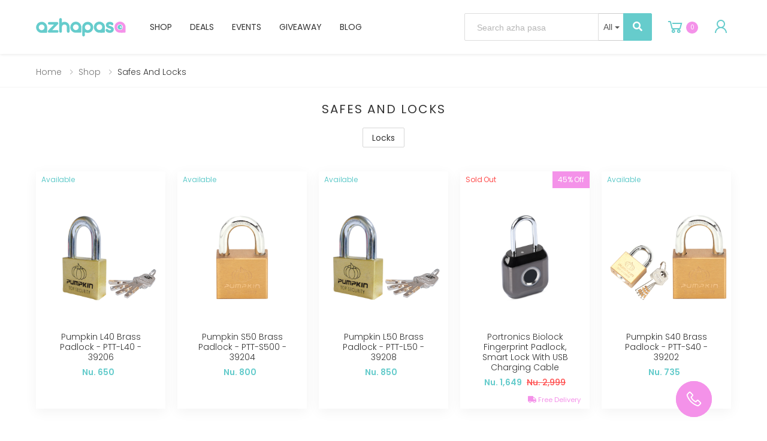

--- FILE ---
content_type: text/html; charset=UTF-8
request_url: https://azhapasa.com/shop/category/safes-and-locks
body_size: 12080
content:
<!DOCTYPE html>
<html lang="en">

<head>
    <meta charset="UTF-8">
    <meta http-equiv="X-UA-Compatible" content="IE=edge">
    <meta name="viewport" content="width=device-width, initial-scale=1, shrink-to-fit=no">
    <title>Safes and Locks | Azha Pasa</title>
    <meta name="csrf-token" content="0P12mqOQ6TyOk4pePGp9Y7WdCsxRRcamJPrJAbGB" />
    <meta name="title" content="Safes and Locks | Azha Pasa">
<meta name="description" content="Shop Category">
<meta property="og:image" content="https://azhapasa.com/uploads/shop/category/1624081320-ZfRbpK8W.jpg"/>
<meta property="og:title" content="Safes and Locks | Azha Pasa"/>
<meta property="og:description" content="Shop Category"/>
<meta property="og:url" content="https://azhapasa.com/shop/category/safes-and-locks"/>
<meta property="og:site_name" content="Azha Pasa | The Best Deals &amp; Services"/>
    <meta name="keywords" content="Services, Buy & Sell, Skills, Jobs, Real Estate & Deals, Bhutan">
    <meta name="description"
        content="Azha Pasa is Bhutan's most trusted e-commerce brand. We are known for fair pricing and five star customer and after sale service.">
    <meta name="author" content="drukartisan">
    <meta name="google-site-verification" content="8kuAfGUltWdJhdVs90UaA8i_ApYqCf0ArT4dhmC-UUc" />
    <!-- Favicon -->
    <link rel="apple-touch-icon" sizes="180x180" href="https://azhapasa.com/frontend/images/icons/apple-touch-icon.png">
    <link rel="icon" type="image/png" sizes="32x32" href="https://azhapasa.com/frontend/images/icons/favicon-32x32.png">
    <link rel="icon" type="image/png" sizes="16x16" href="https://azhapasa.com/frontend/images/icons/favicon-16x16.png">
    <link rel="shortcut icon" href="https://azhapasa.com/frontend/images/icons/favicon.ico">
    <meta name="apple-mobile-web-app-title" content="Azha Pasa">
    <meta name="application-name" content="Azha Pasa">
    <!-- Plugins CSS File -->
    <link rel="stylesheet" href="https://azhapasa.com/frontend/css/bootstrap.min.css">
    <link rel="stylesheet" href="https://azhapasa.com/frontend/css/plugins/owl-carousel/owl.carousel.css">
    <link rel="stylesheet" href="https://azhapasa.com/frontend/css/plugins/magnific-popup/magnific-popup.css">
    <link rel="stylesheet" href="https://azhapasa.com/frontend/css/plugins/jquery.countdown.css">
    <link rel="stylesheet"
        href="https://azhapasa.com/assets/js/plugins/bootstrap-datepicker/css/bootstrap-datepicker3.min.css">
    <link rel="stylesheet" href="https://azhapasa.com/assets/js/plugins/select2/css/select2.min.css">
    <link href="https://azhapasa.com/vendors/bootstrap-datetimepicker/bootstrap-datetimepicker.min.css" rel="stylesheet">
    <link rel="stylesheet" href="https://use.fontawesome.com/releases/v5.14.0/css/all.css"
        integrity="sha384-HzLeBuhoNPvSl5KYnjx0BT+WB0QEEqLprO+NBkkk5gbc67FTaL7XIGa2w1L0Xbgc" crossorigin="anonymous">
    <link rel="stylesheet" href="https://cdnjs.cloudflare.com/ajax/libs/lightgallery/1.10.0/css/lightgallery.min.css"
        integrity="sha512-gk6oCFFexhboh5r/6fov3zqTCA2plJ+uIoUx941tQSFg6TNYahuvh1esZVV0kkK+i5Kl74jPmNJTTaHAovWIhw=="
        crossorigin="anonymous" />
    <link rel="stylesheet" href="https://azhapasa.com/frontend/css/jquery.typeahead.min.css">

    <!-- Main CSS File -->
    <link rel="stylesheet" href="https://azhapasa.com/frontend/css/style.css?v=4.8">
    <link rel="stylesheet" href="https://azhapasa.com/frontend/css/plugins/nouislider/nouislider.css">
    <link rel="stylesheet" href="https://azhapasa.com/frontend/css/skin.css">
    <link rel="stylesheet" href="https://azhapasa.com/frontend/css/custom.css?v=7.4">
    <link href="https://azhapasa.com/css/validation.css" rel="stylesheet">
    </head>

<body>
    <div id="ajax-loading-container" class="d-none">
        <img src="https://azhapasa.com/images/loading.gif">
    </div>
    <div class="floating">
        <a href="tel:2468">
            <img src="https://azhapasa.com/frontend/images/callbtn.png">
        </a>
    </div>
    <div class="page-wrapper">
        <header class="header header-azha">
	<div class="header-middle sticky-header">
		<div class="container-fluid">
			<div class="header-left">
				<button class="mobile-menu-toggler">
					<span class="sr-only">Toggle mobile menu</span>
					<i class="fa fa-bars"></i>
				</button>

				<a href="https://azhapasa.com" class="logo">
					<img src="https://azhapasa.com/frontend/images/logo.svg" alt="Azha Logo" width="150" height="26">
				</a>

				<nav class="main-nav">
					<ul class="menu sf-arrows">
						<li>
							<a href="https://azhapasa.com/products">Shop</a>
						</li>
						<li>
							<a href="https://azhapasa.com/deals">Deals</a>
						</li>
						<!-- <li>
							<a href="https://azhapasa.com/services">Services</a>
						</li> -->
						<li>
							<a href="https://azhapasa.com/events">Events</a>
						</li>
						<!-- <li>
							<a href="https://azhapasa.com/realestate">Real Estate</a>
						</li> -->
						<!-- <li>
							<a href="https://azhapasa.com/skills">Skills</a>
						</li> -->
						<li>
							<a href="https://azhapasa.com/giveaway">Giveaway</a>
						</li>
						<li>
							<a href="https://azhapasa.com/blog">Blog</a>
						</li>
					</ul>
				</nav>
			</div>

			<div class="header-right">
				<div class="header-search header-search-extended header-search-visible">
					<a href="#" class="search-toggle" role="button"><i class="icon-search"></i></a>
					<form action="https://azhapasa.com/search" method="get" id="searchForm">
						<div class="header-search-wrapper">
							<div class="typeahead__container">
								<div class="typeahead__field">
									<div class="typeahead__query">
										<input class="js-typeahead-ap-search form-control" name="s" placeholder="Search azha pasa" autocomplete="off" value="">
									</div>
									<div class="typeahead__button">
										<button type="submit">
											<i class="fa fa-search"></i>
										</button>
									</div>
								</div>
							</div>
						</div>
					</form>
				</div>
				<div class="dropdown cart-dropdown cart-desktop-view">
					<a href="https://azhapasa.com/cart" class="dropdown-toggle">
						<i class="icon-shopping-cart"></i>
						<span class="cart-count"> 0 </span>
					</a>
				</div>
								<div class="dropdown cart-dropdown cart-desktop-view">
					<a href="https://azhapasa.com/login" class="dropdown-toggle">
						<i class="icon-user"></i>
					</a>
				</div>
							</div>
		</div>
	</div>
</header><main class="main">
		<nav aria-label="breadcrumb" class="breadcrumb-nav">
	<div class="container-fluid">
		<ol class="breadcrumb">
			<li class="breadcrumb-item"><a href="https://azhapasa.com">Home</a></li>
			<li class="breadcrumb-item"><a href="https://azhapasa.com/products">Shop</a></li>
			<li class="breadcrumb-item active" aria-current="page">Safes and Locks</li>
		</ol>
	</div>
</nav>
<div class="page-content">
	<div class="container-fluid">
		<h2 class="title text-center mb-2">Safes and Locks</h2>
		<div class="row justify-content-center mb-3">
						<a href="https://azhapasa.com/shop/category/safes-and-locks/locks" class="btn btn-outline-dark btn-rounded mb-1 mx-1">
				<span>Locks</span>
			</a>
					</div>
		<div class="products">
			<div class="row justify-content-center">
																<div class="col-6 col-md-4 col-lg-3 col-xl-5col">
					<div class="product product-azha text-center">
						<figure class="product-media">
							<div class="highlight">
								<span class="product-label label-new">Available</span>
								
							</div>
							<a href="https://azhapasa.com/shop/product/pumpkin-l40-brass-padlock-pttl40-39206-">
								<img src="https://azhapasa.com/uploads/shops/products/banner/1731664904-Y4C8PGe5_300_350.png" alt="Product image" class="product-image">
							</a>
							<div class="product-action">
																<a href="https://azhapasa.com/shop/product/pumpkin-l40-brass-padlock-pttl40-39206-" class="btn-product btn-cart">
									<span>view product</span>
								</a> 	
															</div>
						</figure>

						<div class="product-body">
							<h3 class="product-title"><a href="https://azhapasa.com/shop/product/pumpkin-l40-brass-padlock-pttl40-39206-">Pumpkin L40 Brass Padlock - PTT-L40 - 39206</a></h3>
							<div class="product-price">
								<span class="new-price">Nu. 650</span>
							</div>
						</div>
						<div class="free-delivery">
													</div>
					</div>
				</div>
								<div class="col-6 col-md-4 col-lg-3 col-xl-5col">
					<div class="product product-azha text-center">
						<figure class="product-media">
							<div class="highlight">
								<span class="product-label label-new">Available</span>
								
							</div>
							<a href="https://azhapasa.com/shop/product/pumpkin-s50-brass-padlock-ptts500-39204">
								<img src="https://azhapasa.com/uploads/shops/products/banner/1731664902-YYmvir7r_300_350.png" alt="Product image" class="product-image">
							</a>
							<div class="product-action">
																<a href="https://azhapasa.com/shop/product/pumpkin-s50-brass-padlock-ptts500-39204" class="btn-product btn-cart">
									<span>view product</span>
								</a> 	
															</div>
						</figure>

						<div class="product-body">
							<h3 class="product-title"><a href="https://azhapasa.com/shop/product/pumpkin-s50-brass-padlock-ptts500-39204">Pumpkin S50 Brass Padlock - PTT-S500 - 39204</a></h3>
							<div class="product-price">
								<span class="new-price">Nu. 800</span>
							</div>
						</div>
						<div class="free-delivery">
													</div>
					</div>
				</div>
								<div class="col-6 col-md-4 col-lg-3 col-xl-5col">
					<div class="product product-azha text-center">
						<figure class="product-media">
							<div class="highlight">
								<span class="product-label label-new">Available</span>
								
							</div>
							<a href="https://azhapasa.com/shop/product/pumpkin-l50-brass-padlock-pttl50-39208">
								<img src="https://azhapasa.com/uploads/shops/products/banner/1731665067-MpYzBlSI_300_350.png" alt="Product image" class="product-image">
							</a>
							<div class="product-action">
																<a href="https://azhapasa.com/shop/product/pumpkin-l50-brass-padlock-pttl50-39208" class="btn-product btn-cart">
									<span>view product</span>
								</a> 	
															</div>
						</figure>

						<div class="product-body">
							<h3 class="product-title"><a href="https://azhapasa.com/shop/product/pumpkin-l50-brass-padlock-pttl50-39208">Pumpkin L50 Brass Padlock - PTT-L50 - 39208</a></h3>
							<div class="product-price">
								<span class="new-price">Nu. 850</span>
							</div>
						</div>
						<div class="free-delivery">
													</div>
					</div>
				</div>
								<div class="col-6 col-md-4 col-lg-3 col-xl-5col">
					<div class="product product-azha text-center">
						<figure class="product-media">
							<div class="highlight">
								<span class="product-label label-sale">Sold Out</span>
								<span class="product-badge round">45% Off</span>
							</div>
							<a href="https://azhapasa.com/shop/product/portronics-biolock-fingerprint-padlock-smart-lock">
								<img src="https://azhapasa.com/uploads/shops/products/banner/1731665076-llwoG8VU_300_350.png" alt="Product image" class="product-image">
							</a>
							<div class="product-action">
																								<a href="https://azhapasa.com/shop/product/portronics-biolock-fingerprint-padlock-smart-lock" class="btn-product btn-cart">
									<span>view product</span>
								</a> 
																							</div>
						</figure>

						<div class="product-body">
							<h3 class="product-title"><a href="https://azhapasa.com/shop/product/portronics-biolock-fingerprint-padlock-smart-lock">Portronics Biolock Fingerprint Padlock, Smart Lock With USB Charging Cable</a></h3>
							<div class="product-price">
								<span class="new-price"> Nu. 1,649</span><span class="old-price"> Nu. 2,999</span>
							</div>
						</div>
						<div class="free-delivery">
														<small class="text-muted float-right"><i class="fa fa-truck"></i> Free Delivery</small>
													</div>
					</div>
				</div>
								<div class="col-6 col-md-4 col-lg-3 col-xl-5col">
					<div class="product product-azha text-center">
						<figure class="product-media">
							<div class="highlight">
								<span class="product-label label-new">Available</span>
								
							</div>
							<a href="https://azhapasa.com/shop/product/pumpkin-s40-brass-padlock-ptts40-39202">
								<img src="https://azhapasa.com/uploads/shops/products/banner/1731664627-kxv2ovhx_300_350.png" alt="Product image" class="product-image">
							</a>
							<div class="product-action">
																<a href="https://azhapasa.com/shop/product/pumpkin-s40-brass-padlock-ptts40-39202" class="btn-product btn-cart">
									<span>view product</span>
								</a> 	
															</div>
						</figure>

						<div class="product-body">
							<h3 class="product-title"><a href="https://azhapasa.com/shop/product/pumpkin-s40-brass-padlock-ptts40-39202">Pumpkin S40 Brass Padlock - PTT-S40 - 39202</a></h3>
							<div class="product-price">
								<span class="new-price">Nu. 735</span>
							</div>
						</div>
						<div class="free-delivery">
													</div>
					</div>
				</div>
															</div>
		</div>
		<div class="sidebar-filter-overlay"></div>
<aside class="sidebar-shop sidebar-filter">
	<div class="sidebar-filter-wrapper">
		<div class="widget widget-clean">
			<label><i class="icon-close"></i>Search</label>
		</div>
		<div class="widget">
			<h3 class="widget-title mb-2">Find Products by Shop, Brand and Categories</h3>
			<form action="https://azhapasa.com/products" method="GET">
				<div class="form-group">
					<select name="brand" class="form-control select2-ddl">
						<option value="">Brand</option>
												<option value="130">Acer</option>
												<option value="39">Adidas</option>
												<option value="135">Agv</option>
												<option value="161">Aiwibi</option>
												<option value="355">Alpen</option>
												<option value="42">Amazfit</option>
												<option value="73">Amazon</option>
												<option value="257">Amrit Bhog</option>
												<option value="8">Amul</option>
												<option value="31">AO Smith</option>
												<option value="2">Apple</option>
												<option value="77">Arctic Fox</option>
												<option value="274">Army Welfare Project</option>
												<option value="92">Artengo</option>
												<option value="37">Asics</option>
												<option value="131">Asus</option>
												<option value="160">AuQuest</option>
												<option value="165">Avita</option>
												<option value="314">Ayee Ghi Ezay</option>
												<option value="215">B M C</option>
												<option value="271">Badoit</option>
												<option value="312">Bagrry&#039;s</option>
												<option value="365">BALTRA</option>
												<option value="173">Baseus</option>
												<option value="290">BC</option>
												<option value="26">Beta 3</option>
												<option value="5">Bhutan Alpine Seed (BAS)</option>
												<option value="96">Bhutan Alternative</option>
												<option value="4">Bhutan Organics</option>
												<option value="30">Bhutan Tea and Coffee</option>
												<option value="245">Bisk Farm</option>
												<option value="239">Bledina</option>
												<option value="12">Boat</option>
												<option value="118">Borosil</option>
												<option value="124">Bosch</option>
												<option value="210">Britannia</option>
												<option value="206">Brook</option>
												<option value="191">Buzil</option>
												<option value="230">Cadbury</option>
												<option value="187">California Gold Nutrition</option>
												<option value="105">Camp Master</option>
												<option value="74">Canon</option>
												<option value="192">Carsun</option>
												<option value="267">Cauvin</option>
												<option value="55">Cello</option>
												<option value="359">Chappi</option>
												<option value="268">Chateau De Mendis</option>
												<option value="183">CicoYinG</option>
												<option value="150">Clavier</option>
												<option value="336">Clear</option>
												<option value="71">Cliff Climbers</option>
												<option value="75">Converse</option>
												<option value="281">Coolberg</option>
												<option value="322">Cornae</option>
												<option value="19">Cosmic Byte</option>
												<option value="57">Cosrx</option>
												<option value="251">Dabur</option>
												<option value="139">Daewoo</option>
												<option value="278">Damso Soju</option>
												<option value="244">Danish Delights</option>
												<option value="194">Danish Dreams</option>
												<option value="224">Daurala</option>
												<option value="29">dbx</option>
												<option value="106">Deerma</option>
												<option value="128">Dell</option>
												<option value="132">Dessini</option>
												<option value="275">Dettol</option>
												<option value="329">DeWalt</option>
												<option value="303">Dipso</option>
												<option value="143">Divya</option>
												<option value="88">Donlima</option>
												<option value="344">Dove</option>
												<option value="273">Dr. Beckmann Original</option>
												<option value="84">Dr. Jart+</option>
												<option value="246">Dr. Oetker Funfoods</option>
												<option value="287">Druna</option>
												<option value="261">Ducros</option>
												<option value="208">Dutch Mill</option>
												<option value="357">Dux Nutri Formula</option>
												<option value="171">Earth Rhythm</option>
												<option value="89">Elibell</option>
												<option value="63">Enagic</option>
												<option value="119">EPSON</option>
												<option value="53">Espoir</option>
												<option value="52">Etude House</option>
												<option value="304">Eugene Color</option>
												<option value="216">Everest</option>
												<option value="140">Everycom</option>
												<option value="317">Faber</option>
												<option value="46">Fila</option>
												<option value="79">Flamingo</option>
												<option value="283">Fortune</option>
												<option value="87">Foxin</option>
												<option value="238">Freshnut</option>
												<option value="259">Frooti</option>
												<option value="217">Gaia</option>
												<option value="129">Gangtey Spring Water</option>
												<option value="302">Garnier</option>
												<option value="113">Gentle Souls</option>
												<option value="114">Giani Bernini</option>
												<option value="309">Go</option>
												<option value="133">Godrej</option>
												<option value="199">Golden Crown</option>
												<option value="148">Goldmedal</option>
												<option value="181">Goli</option>
												<option value="280">Good Day Soju</option>
												<option value="316">Gustora</option>
												<option value="154">Haier</option>
												<option value="97">Hamilton Beach</option>
												<option value="350">Harden</option>
												<option value="61">Havells</option>
												<option value="147">Haylou</option>
												<option value="337">Head &amp; Shoulders</option>
												<option value="284">Henko</option>
												<option value="319">Hi Class</option>
												<option value="15">Himalaya</option>
												<option value="167">Hindware</option>
												<option value="101">Hisense</option>
												<option value="229">Hitachi</option>
												<option value="1">Hoco</option>
												<option value="364">Home Mart</option>
												<option value="123">HomeFlex</option>
												<option value="228">HOTSY</option>
												<option value="120">HP</option>
												<option value="67">Hummel</option>
												<option value="144">Hymatic</option>
												<option value="327">I-Tel</option>
												<option value="201">Ifad</option>
												<option value="182">IMDK</option>
												<option value="9">Imerflex</option>
												<option value="292">Infy</option>
												<option value="51">Innisfree</option>
												<option value="328">iPhone</option>
												<option value="20">iVoLTaa</option>
												<option value="249">Jacker</option>
												<option value="6">JBL</option>
												<option value="318">JCTECH</option>
												<option value="203">Jele</option>
												<option value="356">Jewel Farmer</option>
												<option value="235">Jkosmec</option>
												<option value="348">Joy</option>
												<option value="49">Judge</option>
												<option value="277">Jues</option>
												<option value="222">Juicy Chemistry</option>
												<option value="333">Julie&#039;s</option>
												<option value="102">JVC</option>
												<option value="33">K-Swiss</option>
												<option value="60">Kaff</option>
												<option value="11">Kaneman</option>
												<option value="43">Karcher</option>
												<option value="3">Karma Kora</option>
												<option value="209">Kato</option>
												<option value="242">Kellogg&#039;s</option>
												<option value="115">Kelly &amp; Katie</option>
												<option value="76">Kelvinator</option>
												<option value="311">Kent</option>
												<option value="286">Keratin</option>
												<option value="289">Keya</option>
												<option value="142">Kiam</option>
												<option value="34">Kingdom Essences</option>
												<option value="252">Kiss Beauty</option>
												<option value="207">Kite</option>
												<option value="50">Klairs</option>
												<option value="335">kodomo</option>
												<option value="159">Konig</option>
												<option value="214">Korean Red Ginseng</option>
												<option value="146">Kosher</option>
												<option value="66">Koxtons</option>
												<option value="340">L&#039;oreal - Loreal</option>
												<option value="326">LAVA</option>
												<option value="255">Lay&#039;s</option>
												<option value="186">Lechi</option>
												<option value="35">Lee</option>
												<option value="308">Leedersern</option>
												<option value="69">Lenovo</option>
												<option value="190">Libra</option>
												<option value="204">Lipton</option>
												<option value="220">Lizol</option>
												<option value="68">Lojoy</option>
												<option value="145">Long Way</option>
												<option value="225">Maggi</option>
												<option value="362">Maille</option>
												<option value="196">Majesty</option>
												<option value="349">Makita</option>
												<option value="254">Mama</option>
												<option value="232">Mamaearth</option>
												<option value="110">Maono</option>
												<option value="352">Menjong Sorig</option>
												<option value="166">Meyer</option>
												<option value="293">Milky Mist</option>
												<option value="331">Milton</option>
												<option value="45">Missha</option>
												<option value="354">Mitr Phol</option>
												<option value="86">Momax</option>
												<option value="296">Morris</option>
												<option value="211">Moskito Safe</option>
												<option value="176">Mountain</option>
												<option value="243">Munchy&#039;s</option>
												<option value="83">Nature Republic</option>
												<option value="197">Nescafe</option>
												<option value="10">Nestle</option>
												<option value="98">Netel</option>
												<option value="36">New Balance</option>
												<option value="25">Nexo</option>
												<option value="162">Nexoms</option>
												<option value="47">Nike</option>
												<option value="213">Nikko</option>
												<option value="223">Nilon&#039;s</option>
												<option value="241">Nivea</option>
												<option value="65">Nivia</option>
												<option value="219">Noise</option>
												<option value="125">Nokia</option>
												<option value="247">Norbu Bread</option>
												<option value="323">Nothing Phone 1</option>
												<option value="221">Nutrilife</option>
												<option value="111">O&#039;Neal</option>
												<option value="82">Oakter</option>
												<option value="237">Ocean</option>
												<option value="295">Odonil</option>
												<option value="104">OnePlus</option>
												<option value="164">Only Nature</option>
												<option value="279">Oppa Soju</option>
												<option value="324">Oppo</option>
												<option value="233">Oriflame</option>
												<option value="99">Panasonic</option>
												<option value="338">Pantene</option>
												<option value="264">Panzani</option>
												<option value="320">Paprika</option>
												<option value="151">Pebble</option>
												<option value="360">Pedigree</option>
												<option value="177">Pee Safe</option>
												<option value="300">Pepsi</option>
												<option value="44">Philips</option>
												<option value="136">Pigeon</option>
												<option value="298">Pipo</option>
												<option value="7">Play</option>
												<option value="103">Poco</option>
												<option value="70">Portronics</option>
												<option value="321">Potae</option>
												<option value="48">Prestige</option>
												<option value="248">Pringles</option>
												<option value="270">Puget</option>
												<option value="62">Pumpkin</option>
												<option value="291">Puramate</option>
												<option value="72">Pure</option>
												<option value="351">Quik</option>
												<option value="178">Raho Safe</option>
												<option value="218">Rajnigandha</option>
												<option value="170">Ralycos</option>
												<option value="313">Ramji</option>
												<option value="265">Raynal et Roquelaure</option>
												<option value="226">Real</option>
												<option value="122">Realme</option>
												<option value="285">Red Cherry</option>
												<option value="121">Redmi</option>
												<option value="276">Relx</option>
												<option value="184">Rexchi</option>
												<option value="282">Rexyy</option>
												<option value="17">Riversong</option>
												<option value="269">Roche Mazet</option>
												<option value="116">Rockport</option>
												<option value="272">Rougeroy</option>
												<option value="258">Royal Bhutan Agro</option>
												<option value="163">Royalty Line</option>
												<option value="256">Saffola</option>
												<option value="93">Sahbaz</option>
												<option value="14">Samsung</option>
												<option value="227">Samyang</option>
												<option value="198">San Vito</option>
												<option value="149">SanDisk</option>
												<option value="78">Sanford</option>
												<option value="205">Sanghai</option>
												<option value="91">Sani Quick</option>
												<option value="109">Sansui</option>
												<option value="266">Scholl</option>
												<option value="13">Screem</option>
												<option value="85">Senka</option>
												<option value="342">Ser Bhum Brewery</option>
												<option value="231">Sharp</option>
												<option value="134">Shinil</option>
												<option value="112">Shoei</option>
												<option value="21">Shure</option>
												<option value="301">Sing Cheung</option>
												<option value="189">Sinocare</option>
												<option value="38">Skechers</option>
												<option value="306">Skippi</option>
												<option value="240">Sleepy Owl</option>
												<option value="90">Sloane&#039;s</option>
												<option value="250">Sobisco</option>
												<option value="157">Sokany</option>
												<option value="180">Solaray</option>
												<option value="137">Solimo</option>
												<option value="54">Some By Mi</option>
												<option value="28">Sony</option>
												<option value="346">Spotzero</option>
												<option value="330">Stanley</option>
												<option value="195">Starfresh</option>
												<option value="310">Stayfree</option>
												<option value="94">Stiebel Eltron</option>
												<option value="341">Sunsilk</option>
												<option value="158">Supor</option>
												<option value="138">Swift Sharp</option>
												<option value="294">TagZ</option>
												<option value="95">Tapp</option>
												<option value="325">Tecno</option>
												<option value="305">Tenzin&#039;s Ice Cream</option>
												<option value="107">Tharlam</option>
												<option value="179">The Mom&#039;s Co</option>
												<option value="81">The Ordinary</option>
												<option value="168">Thermador</option>
												<option value="155">Thuktro</option>
												<option value="193">Tiaoping</option>
												<option value="188">TKT</option>
												<option value="172">Tonymoly</option>
												<option value="141">Total</option>
												<option value="153">TP Link</option>
												<option value="339">Tresemme</option>
												<option value="56">Triangle Tyre</option>
												<option value="297">UE</option>
												<option value="353">UFC</option>
												<option value="108">Ugreen</option>
												<option value="127">Umbro</option>
												<option value="32">Uniq</option>
												<option value="307">Vans</option>
												<option value="200">Veve</option>
												<option value="16">Vivo</option>
												<option value="361">Voltas</option>
												<option value="253">Wai Wai</option>
												<option value="152">WD</option>
												<option value="288">WeikField</option>
												<option value="345">Whirlpool</option>
												<option value="358">Whiskas</option>
												<option value="202">White Castle</option>
												<option value="117">White Mountain</option>
												<option value="262">William Saurin</option>
												<option value="169">Wow</option>
												<option value="41">Wrangler</option>
												<option value="40">Xiaomi Mi</option>
												<option value="27">Yamaha</option>
												<option value="64">Yeewong</option>
												<option value="363">Yw</option>
												<option value="263">Zapetti</option>
												<option value="156">Zara</option>
												<option value="174">Zeblaze</option>
												<option value="126">ZKTeco</option>
												<option value="18">Zoook</option>
											</select>
				</div>
				<div class="form-group">
					<select name="product_category" class="form-control select2-ddl">
						<option value="">Product Category</option>
												<option value="135">Locks</option>
											</select>
				</div>
				<div class="form-group">
					<select name="shop_category" class="form-control select2-ddl">
						<option value="">Shop Category</option>
												<option value="61">Baby</option>
												<option value="37">Bags &amp; Pouches</option>
												<option value="49">Bathroom Appliances</option>
												<option value="13">Beauty &amp; Skin Care</option>
												<option value="34">Books &amp; Magazine</option>
												<option value="62">Camera &amp; Photography</option>
												<option value="45">Camping and Hiking</option>
												<option value="46">Car Accessories</option>
												<option value="31">Cars and Motorbikes</option>
												<option value="66">Choesham</option>
												<option value="4">Clothing</option>
												<option value="41">Computers</option>
												<option value="14">Cosmetics</option>
												<option value="63">Donation</option>
												<option value="3">Electronics</option>
												<option value="53">Farm &amp; Garden</option>
												<option value="10">Farm Machinery</option>
												<option value="18">Footwear</option>
												<option value="2">Grocery</option>
												<option value="21">Health &amp; Fitness</option>
												<option value="20">Health &amp; Personal Care</option>
												<option value="19">Herbal Products</option>
												<option value="48">Home Appliances</option>
												<option value="68">Home Decor</option>
												<option value="26">Home Furnishing</option>
												<option value="16">Household Supplies</option>
												<option value="27">Kids</option>
												<option value="8">Kitchen Appliances</option>
												<option value="22">Meat Products</option>
												<option value="23">Mobile Phones</option>
												<option value="43">Office Products</option>
												<option value="35">Oral Care</option>
												<option value="17">Personal Care</option>
												<option value="7">Pet Care</option>
												<option value="39">Safes and Locks</option>
												<option value="51">Safety and Security</option>
												<option value="24">Seeds &amp; Saplings</option>
												<option value="71">Services</option>
												<option value="72">Sports &amp; Outdoors</option>
												<option value="36">Sports Wear</option>
												<option value="64">Stationary</option>
												<option value="44">Televisions</option>
												<option value="32">Tools &amp; Equipments</option>
												<option value="73">Toys &amp; Games</option>
											</select>
				</div>
				<div class="form-group">
					<select name="shop" class="form-control select2-ddl">
						<option value="">Shop</option>
												<option value="35">Azha Pasa</option>
											</select>
				</div>
				<div class="row justify-content-center">
					<button class="btn btn-primary btn-rounded btn-block py-lg-4 py-3 mb-1 mb-lg-0" type="submit">
						<span>SEARCH</span>
					</button>
				</div>
			</form>
		</div>
	</div>
</aside>	</div>
</div>
</main>
<div class="footer-nav shadow-lg">
	<div class="container-fluid">
		<div class="d-flex py-3 justify-content-between align-items-center">
			<a href="https://azhapasa.com/products">
				<div class="footer-nav-item">
					<i class="fa fa-cart-arrow-down"></i>
					Shop
				</div>
			</a>
			<a href="https://azhapasa.com/deals">
				<div class="footer-nav-item">
					<i class="fa fa-tag"></i>
					Deals
				</div>
			</a>
			<a href="https://azhapasa.com/skills">
				<div class="footer-nav-item">
					<i class="fa fa-users"></i>
					Skills
				</div>
			</a>
			<a href="https://azhapasa.com/services">
				<div class="footer-nav-item">
					<i class="fa fa-tools"></i>
					Services
				</div>
			</a>
			<a href="https://azhapasa.com/giveaway">
				<div class="footer-nav-item">
					<i class="fa fa-gift"></i>
					Giveaway
				</div>
			</a>
			<!-- 			<a href="https://azhapasa.com" class="footer-back">
				<i class="fa fa-chevron-circle-left"></i>
			</a>
			 -->
		</div>
	</div>
</div>
<footer class="footer">
	<div class="footer-middle">
		<div class="container-fluid">
			<div class="row">
				<div class="col-sm-12 col-lg-4">
					<div class="widget widget-about">
						<img src="https://azhapasa.com/frontend/images/logo.svg" class="footer-logo" alt="Footer Logo" width="150" height="26">
						<p class="mb-2">
							Azha Pasa is Bhutan's most trusted e-commerce brand. We are known for fair pricing and five star customer and after sale service.
						</p>
						<div class="widget-about-info">
							<span class="widget-about-title">Got Question? Call Our Hotline Number</span>
							<a href="tel:2468">2468</a>
						</div>
						<div class="widget widget-newsletter">
							<p class="mb-0 mt-1">WhatsApp: <a href="https://wa.me/+97577110975" target="_blank">+97577110975</a></p>
							<p class="mb-0 mt-0">Email: <a href="mailto:support@azhapasa.com">support@azhapasa.com</a></p>
						</div>
					</div>
				</div>

				<div class="col-sm-6 col-lg-2">
					<div class="widget widget-newsletter">
						<h4 class="widget-title">Business</h4>
						<p>For Business and Partnership, get in touch with us at <a href="mailto:business@azhapasa.com">business@azhapasa.com</a></p>
					</div>
				</div>

				<div class="col-sm-4 col-lg-2">
					<div class="widget">
						<h4 class="widget-title">Useful links</h4>

						<ul class="widget-list">
							<li><a href="https://azhapasa.com/p/about-azha-pasa">About Azha Pasa</a></li>
							<li><a href="#">Lucky Draw</a></li>
							<li><a href="#">FAQ</a></li>
							<li><a href="https://azhapasa.com/p/contact-us">Contact us</a></li>
							<li><a href="#">Add Your Skill</a></li>
						</ul>
					</div>
				</div>

				<div class="col-sm-4 col-lg-2">
					<div class="widget">
						<h4 class="widget-title">Customer Service</h4>

						<ul class="widget-list">
							<li><a href="#">Payment Methods</a></li>
							<li><a href="#">Returns</a></li>
							<li><a href="#">Shipping</a></li>
							<li><a href="#">Terms and conditions</a></li>
							<li><a href="#">Privacy Policy</a></li>
						</ul>
					</div>
				</div>

				<div class="col-sm-4 col-lg-2">
					<div class="widget">
						<h4 class="widget-title">My Account</h4>

						<ul class="widget-list">
														<li><a href="https://azhapasa.com/login">Sign In</a></li>
														<li><a href="https://azhapasa.com/register">Register</a></li>
							<li><a href="https://azhapasa.com/cart">View Cart</a></li>
							<li><a href="#">Track My Order</a></li>
							<li><a href="#">Help</a></li>
						</ul>
					</div>
				</div>
			</div>
		</div>
	</div>

	<div class="footer-bottom">
		<div class="container-fluid">
			<p class="footer-copyright">Copyright © <script>
					document.write(new Date().getFullYear());
				</script> Azha Pasa. All Rights Reserved.</p>
			<div class="social-icons social-icons-color">
				<span class="social-label">Social Media</span>
				<a href="https://www.facebook.com/azha.pasa.52" class="social-icon social-facebook" title="Facebook" target="_blank"><i class="icon-facebook-f"></i></a>
				<a href="https://twitter.com/AzhaPasa" class="social-icon social-twitter" title="Twitter" target="_blank"><i class="icon-twitter"></i></a>
				<a href="https://www.instagram.com/azha.pasa/" class="social-icon social-instagram" title="Instagram" target="_blank"><i class="icon-instagram"></i></a>
				<a href="https://www.youtube.com/channel/UCP6Ji5uATtYW7HCT9lNHt3A" class="social-icon social-youtube" title="Youtube" target="_blank"><i class="icon-youtube"></i></a>
			</div>
		</div>
	</div>
</footer>
<form id="logout-form" action="https://azhapasa.com/logout" method="POST" style="display: none;">
	<input type="hidden" name="_token" value="0P12mqOQ6TyOk4pePGp9Y7WdCsxRRcamJPrJAbGB">
</form>
</div>
<button id="scroll-top" title="Back to Top"><i class="icon-arrow-up"></i></button>
<button type="button" class="button-glow callout"><i class="icon-phone"></i></button>
<a href="tel:2468" class="button-glow callout"><i class="icon-phone"></i></a>
<div class="callout-wrapper">
	<div class="callout-item">
		<a href="tel:2468"><i class="icon-phone"></i> 2468 (Hotline 9am-8pm)</a>
	</div>
	<div class="callout-item">
		<a href="https://azhapasa.com/feedback"><i class="icon-comment-o"></i> Leave Your Feedback</a>
	</div>
</div>
<!-- <div class="modal fade callout-modal" id="modal-popout" tabindex="-1" role="dialog" aria-labelledby="modal-popout" aria-modal="true">
	<div class="modal-dialog modal-dialog-centered modal-sm" role="document">
		<div class="modal-content">
			<div class="modal-header">
				<button type="button" class="close" data-dismiss="modal" aria-label="Close">
					<span aria-hidden="true">&times;</span>
				</button>
			</div>
			<div class="wrapper">
				<p>Call our hotline number</p>
				<h1><a href="tel:2468">2468</a></h1>
				<p class="text-primary">Please call between 9am - 8pm. Thank you</p>
			</div>
			<a href="https://azhapasa.com/feedback" class="btn btn-primary text-uppercase py-4">Leave Your Feedback</a>
		</div>
	</div>
</div> -->
<!-- Mobile Menu -->
<div class="mobile-menu-overlay"></div>
<div class="mobile-menu-container">
	<div class="mobile-menu-wrapper">
		<span class="mobile-menu-close"><i class="icon-close"></i></span>
		<form action="https://azhapasa.com/search" method="get" class="mobile-search">
			<label for="mobile-search" class="sr-only">Search</label>
			<input type="search" class="form-control" name="s" value="" placeholder="Search here..." required>
			<button class="btn btn-primary" type="submit"><i class="icon-search"></i></button>
		</form>

		<nav class="mobile-nav">
			<ul class="mobile-menu">
				<li>
					<a href="https://azhapasa.com">Home</a>
				</li>
				<li>
					<a href="https://azhapasa.com/products">Shop</a>
				</li>
				<li>
					<a href="https://azhapasa.com/deals">Deals</a>
				</li>
				<li>
					<a href="https://azhapasa.com/services">Services</a>
				</li>
				<li>
					<a href="https://azhapasa.com/events">Events</a>
				</li>
				<!-- <li>
					<a href="https://azhapasa.com/realestate">Real Estate</a>
				</li> -->
				<li>
					<a href="https://azhapasa.com/skills">Skills</a>
				</li>
				<li>
					<a href="https://azhapasa.com/giveaway">Giveaway</a>
				</li>
				<li>
					<a href="https://azhapasa.com/blog">Blog</a>
				</li>
			</ul>
		</nav>

		<div class="social-icons">
			<a href="https://www.facebook.com/azha.pasa.52" class="social-icon social-facebook" title="Facebook" target="_blank"><i class="icon-facebook-f"></i></a>
			<a href="https://twitter.com/AzhaPasa" class="social-icon social-twitter" title="Twitter" target="_blank"><i class="icon-twitter"></i></a>
			<a href="https://www.instagram.com/azha.pasa/" class="social-icon social-instagram" title="Instagram" target="_blank"><i class="icon-instagram"></i></a>
			<a href="https://www.youtube.com/channel/UCP6Ji5uATtYW7HCT9lNHt3A" class="social-icon social-youtube" title="Youtube" target="_blank"><i class="icon-youtube"></i></a>
		</div>
	</div>
</div>
<!-- Messenger Chat plugin Code -->
<div id="fb-root"></div>
<script>
	window.fbAsyncInit = function() {
		FB.init({
			xfbml: true,
			version: 'v10.0'
		});
	};

	(function(d, s, id) {
		var js, fjs = d.getElementsByTagName(s)[0];
		if (d.getElementById(id)) return;
		js = d.createElement(s);
		js.id = id;
		js.src = 'https://connect.facebook.net/en_US/sdk/xfbml.customerchat.js';
		fjs.parentNode.insertBefore(js, fjs);
	}(document, 'script', 'facebook-jssdk'));
</script>

<div class="fb-customerchat"
	attribution="biz_inbox"
	page_id="103883329239955">
</div>

<!-- Global site tag (gtag.js) - Google Analytics -->
<script async src="https://www.googletagmanager.com/gtag/js?id=UA-180744318-1"></script>
<script>
	window.dataLayer = window.dataLayer || [];

	function gtag() {
		dataLayer.push(arguments);
	}
	gtag('js', new Date());
	gtag('config', 'UA-180744318-1');
</script>

<script type="text/javascript">
	var appUrl = "https://azhapasa.com/";
</script>

<!-- Plugins JS File -->
<script src="https://code.jquery.com/jquery-3.6.0.min.js" integrity="sha256-/xUj+3OJU5yExlq6GSYGSHk7tPXikynS7ogEvDej/m4=" crossorigin="anonymous"></script>
<script src="https://azhapasa.com/frontend/js/bootstrap.bundle.min.js"></script>
<script src="https://azhapasa.com/frontend/js/jquery.hoverIntent.min.js"></script>
<script src="https://azhapasa.com/frontend/js/jquery.waypoints.min.js"></script>
<script src="https://azhapasa.com/frontend/js/superfish.min.js"></script>
<script src="https://azhapasa.com/frontend/js/bootstrap-input-spinner.js"></script>
<script src="https://azhapasa.com/frontend/js/owl.carousel.min.js"></script>
<script src="https://azhapasa.com/frontend/js/jquery.plugin.min.js"></script>
<script src="https://azhapasa.com/frontend/js/jquery.magnific-popup.min.js"></script>
<script src="https://azhapasa.com/frontend/js/jquery.countdown.min.js"></script>
<script src="https://azhapasa.com/frontend/js/wNumb.js"></script>
<script src="https://azhapasa.com/frontend/js/jquery.elevateZoom.min.js"></script>
<script src="https://azhapasa.com/frontend/js/bootstrap-input-spinner.js"></script>
<script src="https://azhapasa.com/assets/js/plugins/bootstrap-datepicker/js/bootstrap-datepicker.min.js"></script>
<script src="https://cdnjs.cloudflare.com/ajax/libs/moment.js/2.29.1/moment.min.js" integrity="sha512-qTXRIMyZIFb8iQcfjXWCO8+M5Tbc38Qi5WzdPOYZHIlZpzBHG3L3by84BBBOiRGiEb7KKtAOAs5qYdUiZiQNNQ==" crossorigin="anonymous" referrerpolicy="no-referrer"></script>
<script src="https://azhapasa.com/vendors/bootstrap-datetimepicker/bootstrap-datetimepicker.min.js"></script>
<script src="https://azhapasa.com/assets/js/plugins/select2/js/select2.full.min.js"></script>
<script src="https://azhapasa.com/frontend/js/jquery.sticky-kit.min.js"></script>
<script src="https://cdnjs.cloudflare.com/ajax/libs/bootbox.js/5.5.2/bootbox.min.js"></script>
<script src="https://cdnjs.cloudflare.com/ajax/libs/bootstrap-3-typeahead/4.0.1/bootstrap3-typeahead.min.js"></script>
<script src="https://cdnjs.cloudflare.com/ajax/libs/lightgallery/1.10.0/js/lightgallery-all.js" integrity="sha512-+CEHuu5sJGrNiVDC5xQw3PiATr/eWP6I+iga0idvaNriG6jzaKY0U/t7DXAUWfJKDF1/vPfAy5KwV3RUd2vbsQ==" crossorigin="anonymous"></script>

<!-- Main JS File -->
<script src="https://azhapasa.com/frontend/js/main.js"></script>
<script src="https://azhapasa.com/frontend/js/custom.js?v=2.2"></script>
<script src="https://azhapasa.com/js/validation.js"></script>
<script src="https://azhapasa.com/js/script.js?v=1.6"></script>
<script src="https://azhapasa.com/js/share.js"></script>
<script src="https://azhapasa.com/frontend/js/jquery.typeahead.min.js"></script>
<script>
	$(document).ready(function() {

		$("button.callout").click(function() {
			$("div.callout-wrapper").toggle();
		});

		$.typeahead({
			input: '.js-typeahead-ap-search',
			minLength: 3,
			maxItem: 20,
			order: "asc",
			hint: true,
			group: {
				template: function(item) {
					return item.group.replace(/_/g, ' ');
				}
			},
			maxItemPerGroup: 10,
			backdrop: {
				"background-color": "#fff"
			},
			href: "",
			dropdownFilter: "All",
			emptyTemplate: 'No results found',
			display: ["name"],
			source: {
				"Products": {
					ajax: {
						url: appUrl + "autocomplete",
						path: "data.products",
					}
				},
				"Services": {
					ajax: {
						url: appUrl + "autocomplete",
						path: "data.services",
					}
				},
				"Ads": {
					ajax: {
						url: appUrl + "autocomplete",
						path: "data.ads",
					}
				},
				"Shops": {
					ajax: {
						url: appUrl + "autocomplete",
						path: "data.shops",
					}
				},
				"Deals": {
					ajax: {
						url: appUrl + "autocomplete",
						path: "data.deals",
					}
				},
				"Gigs": {
					ajax: {
						url: appUrl + "autocomplete",
						path: "data.gigs",
					}
				},
				"Skills": {
					ajax: {
						url: appUrl + "autocomplete",
						path: "data.skills",
					}
				}
			},
			callback: {
				onClickAfter: function(node, a, item, event) {
					event.preventDefault();

					var param = item.slug;

					var link = ''; //reset the url because history is maintained
					if (item.group == 'Products') {
						link = appUrl + 'shop/product/' + param;
					} else if (item.group == 'Services') {
						link = appUrl + 'service/' + param;
					} else if (item.group == 'Ads') {
						link = appUrl + 'giveaway/' + param;
					} else if (item.group == 'Shops') {
						link = appUrl + 'shop/' + param;
					} else if (item.group == 'Skills') {
						link = appUrl + 'skill/' + param;
					} else if (item.group == 'Deals') {
						link = appUrl + 'deal/' + param;
					} else if (item.group == 'Gigs') {
						link = appUrl + 'gig/' + param;
					} else {
						link = appUrl + 'search';
					}

					window.open(link, "_self");
				}
			},
			debug: false
		});
	});
</script>
    
    
    
    
    </body>

</html>

--- FILE ---
content_type: text/css
request_url: https://azhapasa.com/css/validation.css
body_size: 862
content:
.has-error .select2-container--default .select2-selection--single,
.has-error .select2-selection .select2-selection--single{
	border: 1px solid #dd4b39;
}
.has-error .form-control {
	border: 1px solid #dd4b39;
}
.has-error .custom-file-label {
	border: 1px solid #dd4b39;
}
.has-success .select2-container--default .select2-selection--single,
.has-success .select2-selection .select2-selection--single{
	border: 1px solid #00a65a;
}
.form-group .custom-file .help-block {
	top: -20px;
}
.form-group .help-block{
	font-size: 11px;
	color: #dd4b39;
	position: absolute;
	top: 5px;
	width: 100%;
	right: 0;
	text-align: right;
	z-index: 9;
}
.card td .help-block{
	position: relative;
	font-size: 11px;
	color: #dd4b39;
	margin-bottom: 0;
}
.form-group{
	position: relative;
}

.form-group .input-group .help-block{
	top: -20px;
}

--- FILE ---
content_type: application/javascript
request_url: https://azhapasa.com/js/validation.js
body_size: 17642
content:
var validation=function(){
	var submitted;
	function validate(form) {
        submitted=true;
        var requiredvalid = true;
        var numbervalid = true;
        var passwordvalid = true;
        var confirmpasswordvalid = true;
        var emailvalid = true;
        var fixedLengthValid=true;
        var timeValid=true;
        var message = '';
        form.find('input, textarea').each(function () {
            var curInput = $(this);
            if ($(this).hasClass('required')) {
                if (!$(this).val()) {
                    requiredvalid = false;
                    curInput.parents('.form-group').removeClass('has-success');
                    curInput.parents('.form-group').addClass('has-error');
                    curInput.parents('.form-group').find('span.help-block').remove();
                    curInput.parents('td').find('span.help-block').remove();
                    if (!curInput.parents('.form-group label').find('span.help-block.required-message').length && !curInput.parents('td').find('span.help-block.required-message').length) {
                        curInput.before("<span class='help-block error-span required-message'>This field is required!</span>");
                    }
                    curInput.addClass('error');
                } else {
                    curInput.removeClass('error');
                    curInput.parents('.form-group').removeClass('has-error');
                    curInput.parents('.form-group').find('span.help-block.required-message').remove();
                    curInput.parents('td').find('span.help-block.required-message').remove();
                    curInput.parents('.form-group').addClass('has-success');
                }
            }
            if ($(this).hasClass('number')) {
                if (isNaN($(this).val())) {
                    numbervalid = false;
                    curInput.parents('.form-group').removeClass('has-success');
                    curInput.parents('.form-group').addClass('has-error');
                    if (!curInput.parents('.form-group').find('span.help-block.number-message').length && !curInput.parents('td').find('span.help-block.number-message').length) {
                        curInput.before("<span class='help-block error-span number-message'>Please enter a number!</span>");
                    }
                    curInput.addClass('error');
                } else {
                    if(curInput.hasClass('range')){
                        var min = curInput.data('min');
                        var max = curInput.data('max');
                        var numericValue = curInput.val();
                        if(numericValue <= max && numericValue >= min){
                            curInput.removeClass('error');
                            curInput.parents('.form-group').removeClass('has-error');
                            curInput.parents('.form-group').find('span.help-block.number-message').remove();
                            curInput.parents('td').find('span.help-block.number-message').remove();
                        }else{
                            numbervalid = false;
                            if (!curInput.parents('.form-group').find('span.help-block.number-message').length && !curInput.parents('td').find('span.help-block.number-message').length) {
                                curInput.before("<span class='help-block error-span number-message'>Number should be in the range of "+min+" to "+max+"! </span>");
                            }
                            curInput.addClass('error');
                        }
                    }else{
                        if (requiredvalid && curInput.val()) {
                            curInput.removeClass('error');
                            curInput.parents('.form-group').removeClass('has-error');
                        }
                        curInput.parents('.form-group').find('span.help-block.number-message').remove();
                        curInput.parents('td').find('span.help-block.number-message').remove();
                        if (!curInput.hasClass('required')) {
                            numbervalid = true;
                            curInput.removeClass('error');
                            curInput.parents('.form-group').removeClass('has-error');
                            curInput.parents('.form-group').find('span.help-block.number-message').remove();
                            curInput.parents('td').find('span.help-block.number-message').remove();
                            curInput.parents('.form-group').addClass('has-success');
                        }
                    }
                }
            }
            //time validation
            if ($(this).hasClass('time')) {
                if (!$(this).val()) {
                    timeValid = false;
                    curInput.parents('.form-group').removeClass('has-success');
                    curInput.parents('.form-group').addClass('has-error');
                    curInput.parents('.form-group').find('span.help-block').remove();
                    curInput.parents('td').find('span.help-block').remove();
                    if (!curInput.parents('.form-group').find('span.help-block.required-message').length && !curInput.parents('td').find('span.help-block.required-message').length) {
                        curInput.before("<span class='help-block error-span required-message'>Not a valid Time!</span>");
                    }
                    curInput.addClass('error');
                } else {
                    curInput.removeClass('error');
                    curInput.parents('.form-group').removeClass('has-error');
                    curInput.parents('.form-group').find('span.help-block.required-message').remove();
                    curInput.parents('td').find('span.help-block.required-message').remove();
                    curInput.parents('.form-group').addClass('has-success');
                }
            }
            if($(this).hasClass('fixedlengthvalidate')){
                var value = $(this).val();
                var valueLength = value.length;
                var fixedlength=parseInt($(this).data('fixedlength'));
                if(valueLength==fixedlength) {
                    if (requiredvalid) {
                        curInput.removeClass('error');
                        curInput.parents('.form-group').removeClass('has-error');
                    }
                    curInput.parents('.form-group').find('span.help-block.fixed-length-message').remove();
                    curInput.parents('td').find('span.help-block.fixed-length-message').remove();
                    curInput.parents('.form-group').addClass('has-success');
                } else {
                    fixedLengthValid = false;
                    curInput.parents('.form-group').removeClass('has-success');
                    curInput.parents('.form-group').addClass('has-error');
                    if (!curInput.hasClass('error') && curInput.val()) {
                        if (!curInput.parents('.form-group').find('span.help-block.fixed-length-message').length && !curInput.parents('td').find('span.help-block.number-message').length) {
                            curInput.before("<span class='help-block error-span fixed-length-message'>Please enter a valid "+fixedlength+" digit number!</span>");
                        }
                        curInput.addClass('error');
                    } else {
                        if (!curInput.hasClass('required') && !curInput.val()) {
                            fixedLengthValid = true;
                            curInput.removeClass('error');
                            curInput.parents('.form-group').removeClass('has-error');
                            curInput.parents('.form-group').find('span.help-block.fixed-length-message').remove();
                            curInput.parents('td').find('span.help-block.fixed-length-message').remove();
                            curInput.parents('.form-group').addClass('has-success');
                        }
                    }
                }
            }
            if ($(this).hasClass('password')){
                var value = $(this).val();
                var number = /\d/;
                var specialchar = /[^A-z0-9_]/;
                var alpha = /[A-z]/;
                if ((value.search(number) !== -1) && (value.search(specialchar) !== -1) && (value.search(alpha) !== -1) && (value.length >= 5)) {
                    if (requiredvalid) {
                        curInput.removeClass('error');
                    }
                    curInput.parents('.form-group').find('span.help-block.password-message').remove();
                    curInput.parents('td').find('span.help-block.password-message').remove();
                    curInput.parents('.form-group').addClass('has-success');
                } else {
                    passwordvalid = false;
                    curInput.parents('.form-group').removeClass('has-success');
                    curInput.parents('.form-group').addClass('has-error');
                    if (!curInput.hasClass('error') && curInput.val()) {
                        if (!curInput.parents('.form-group').find('span.help-block.password-message').length && !curInput.parents('td').find('span.help-block.number-message').length) {
                            curInput.before("<span class='help-block error-span password-message'>Password should contain numbers, alphabets and a special character and must be more than five characters long!</span>");
                        }
                        curInput.addClass('error');
                    } else {
                        if (!curInput.hasClass('required') && !curInput.val()) {
                            passwordvalid = true;
                            curInput.removeClass('error');
                            curInput.parents('.form-group').removeClass('has-error');
                            curInput.parents('.form-group').find('span.help-block.password-message').remove();
                            curInput.parents('td').find('span.help-block.password-message').remove();
                            curInput.parents('.form-group').addClass('has-success');
                        }
                    }
                }
            }
            if ($(this).hasClass('confirmpassword')) {
                if ($(this).val() == $('.password').val()) {
                    if (requiredvalid) {
                        curInput.removeClass('error');
                        curInput.parents('.form-group').removeClass('has-error');
                        curInput.parents('.form-group').removeClass('has-error');
                    }
                    curInput.parents('.form-group').find('span.help-block.confirmpassword-message').remove();
                    curInput.parents('td').find('span.help-block.confirmpassword-message').remove();
                    curInput.parents('.form-group').addClass('has-success');
                } else {
                    confirmpasswordvalid = false;
                    curInput.parents('.form-group').removeClass('has-success');
                    curInput.parents('.form-group').addClass('has-error');
                    if ((!curInput.hasClass('error') || !confirmpasswordvalid) && curInput.val()) {
                        if (!curInput.parents('.form-group').find('span.help-block.confirmpassword-message').length && !curInput.parents('td').find('span.help-block.number-message').length) {
                            curInput.before("<span class='help-block error-span confirmpassword-message'>Passwords should match!</span>");
                        }
                        curInput.addClass('error');
                    } else {
                        if (!curInput.hasClass('required') && !curInput.val()) {
                            confirmpasswordvalid = true;
                            curInput.removeClass('error');
                            curInput.parents('.form-group').removeClass('has-error');
                            curInput.parents('.form-group').find('span.help-block.confirmpassword-message').remove();
                            curInput.parents('td').find('span.help-block.confirmpassword-message').remove();
                            curInput.parents('.form-group').addClass('has-success');
                        }
                    }
                }
            }
            if ($(this).hasClass('email')) {
                var str = $(this).val();
                var re = /^(([^<>()[\]\\.,;:\s@\"]+(\.[^<>()[\]\\.,;:\s@\"]+)*)|(\".+\"))@((\[[0-9]{1,3}\.[0-9]{1,3}\.[0-9]{1,3}\.[0-9]{1,3}\])|(([a-zA-Z\-0-9]+\.)+[a-zA-Z]{2,}))$/;
                if (re.test(str)) {
                    //emailvalid = true;
                    if (requiredvalid || emailvalid) {
                        curInput.removeClass('error');
                        curInput.parents('.form-group').removeClass('has-error');
                    }
                    curInput.parents('.form-group').find('span.help-block.email-message').remove();
                    curInput.parents('td').find('span.help-block.email-message').remove();
                    curInput.parents('.form-group').addClass('has-success');
                } else {
                    emailvalid = false;
                    curInput.parents('.form-group').removeClass('has-success');
                    curInput.parents('.form-group').addClass('has-error');
                    if (!curInput.hasClass('error') && curInput.val()) {
                        if (!curInput.parents('.form-group').find('span.help-block.email-message').length && !curInput.parents('td').find('span.help-block.number-message').length) {
                            curInput.before("<span class='help-block error-span email-message'>Enter a valid Email!</span>");
                        }
                        curInput.addClass('error');
                    } else {
                        if (!curInput.hasClass('required') && !curInput.val()) {
                            emailvalid = true;
                            curInput.removeClass('error');
                            curInput.parents('.form-group').removeClass('has-error');
                            curInput.parents('.form-group').find('span.help-block.email-message').remove();
                            curInput.parents('td').find('span.help-block.email-message').remove();
                            curInput.parents('.form-group').addClass('has-success');
                        }
                    }
                }
            }

        });
        form.find('select').each(function () {
            if ($(this).hasClass('required')) {
                var curInput = $(this);
                var name = curInput.attr('name');
                if ($(this).val() == '') {
                    requiredvalid = false;
                    curInput.parents('.form-group').removeClass('has-success');
                    curInput.parents('.form-group').addClass('has-error');
                    if (!curInput.parents('.form-group').find('span.help-block').length && !curInput.parents('td').find('span.help-block').length) {
                        curInput.before("<span class='help-block error-span required-message'>This field is required!</span>");
                    }
                    curInput.addClass('error');
                } else {
                    curInput.removeClass('error');
                    curInput.parents('.form-group').removeClass('has-error');
                    curInput.parents('.form-group').find('span.help-block.required-message').remove();
                    curInput.parents('td').find('span.help-block.required-message').remove();
                    curInput.parents('.form-group').addClass('has-success');
                }
            }
        });
        if (!requiredvalid || !numbervalid || !passwordvalid || !confirmpasswordvalid || !emailvalid || !fixedLengthValid){
            $('button[type="submit"],input[type="submit"]').attr('disabled','disabled');
            return false;
        } else {
            $('button[type="submit"],input[type="submit"]').removeAttr('disabled');
            return true;
        }
    }
	function initialize(){
		$(document).on('keyup change','input, textarea',function() {
            var form = $(this).parents('form');
            if(submitted){
                validate(form);
            }
        });

        $(document).on('change','select',function(){
            var form = $(this).parents('form');
            if(submitted){
                validate(form);
            }
        });
        $(document).on('click','button[type="submit"], input[type="submit"]',function(e){
            submitted = true;
            var flag = false;
            var form = $(this).parents('form');
            var valid = validate(form);
            if(!valid){
                $(this).parent().append('<div class="alert alert-danger mt-3"><i class="fa fa-warning"></i> You have errors in your form. Please correct them and submit again</div>');
                return false;
            }else{
                $('#ajax-loading-container').removeClass('d-none');
                $(this).attr('disabled', true);
                $(this).closest('form').submit();
                return true;
            }
        });
	}
	return{
        Validate: validate,
        Initialize:initialize
    }
}();
$(document).ready(function(){
    validation.Initialize();
});

--- FILE ---
content_type: application/javascript
request_url: https://azhapasa.com/js/script.js?v=1.6
body_size: 6853
content:
var azhapasa = function(){
    function calculateColumnTotal(tableId, currentValue) {
        var sum = 0;
        $('#'+ tableId +' tbody > tr > td input.column-control').each(function(index){
            if(!isNaN($(this).val()) && $(this).val() !=0 ) {
                sum += parseFloat(this.value);
            }
        });
        if (currentValue != undefined) {
            sum += parseFloat(currentValue);
        }
        $('.gross-total-column,.net-payable').val(sum.toFixed(2));
    }

    function calculateRowQuantityCostTotal(tableId, curRow){
        var total = 0;
        var cost = parseFloat(curRow.find('.item-cost').val());
        var quantity = parseInt(curRow.find('.item-quantity').val());
        var discountCost = parseFloat(curRow.find('.cost-after-discount').val()); // 0
        if(!isNaN(discountCost) && discountCost != 0){
            total = parseFloat((quantity * discountCost));
        } else {
            total = parseFloat(quantity * cost);
        }
        if(!isNaN(total)){
            curRow.find('.total-for-item').val(total.toFixed(2));
        } else {
            curRow.find('.total-for-item').val(0.00);
        }
    }

    function randomKey() {
        var key = "";
        var possible = "ABCDEFGHIJKLMNOPQRSTUVWXYZabcdefghijklmnopqrstuvwxyz0123456789";

        for (var i = 0; i < 5; i++) {
            key += possible.charAt(Math.floor(Math.random() * possible.length));
        }
        return key;
    };

    function addNewRow(tableId) {
        $(".datepicker").datepicker("destroy").removeClass("hasDatepicker").removeAttr('id');;
		$(".select2-ddl").select2("destroy");

        var lastRow = $('#'+ tableId +' tr:not(.notremovefornew):last');
        var row = lastRow.clone();
        row.find('span.help-block').remove();
        row.find('input,select').removeClass('error');
		row.insertAfter(lastRow);

        $('.datepicker').datepicker({
            autoclose:true,
            format:'yyyy-mm-dd'
        });

        var key = randomKey();
        row.find('td').each(function () {
            var $this = $(this);
            $this.find('.resetKeyForNew').each(function (index, item) {
                var aa = $(item).attr('name');
                if(aa) {
                    var startIndexOfKey = aa.indexOf('[');
                    var lastKey = aa.substring(startIndexOfKey+1);
                    lastKey=lastKey.substring(0,lastKey.indexOf(']'));
                    $(item).attr('name', aa.replace(lastKey,key));
                }
            });
            var vClear = $this.find('input:not(.notclearfornew)');
            if (vClear) vClear.val('');vClear.attr("placeholder","");
            var vSelect = $this.find('select:not(.notclearfornew)');
            if (vSelect) vSelect.val('');
            var vSelect = $this.find('select.discount-type-select');
            if (vSelect) vSelect.val('none');
            var vCheck = $this.find('input[type="checkbox"]');
            if (vCheck) vCheck.removeAttr('checked');
		});

        $(".select2-ddl").select2({
            alowClear:true
		});

		$('#' + tableId + ' tr:last td:first' + ' .rowIndex').attr("value", key);

        return key;
	};

	function initialize(){
		$('form').find('input').attr('autocomplete', 'off');
		$('.select2bs4').select2();
		$(".select2-ddl").select2();
		$('.datepicker').datepicker({
            autoclose:true,
            format:'dd-mm-yyyy',
            orientation: 'bottom'
        });
        
        $('.dateofbirth').datepicker({
            autoclose:true,
            format: "dd-mm-yyyy",
            startView: 2,
            minViewMode: "days",
            orientation: 'bottom'
        });

        var fromDate = $('.datepickerfrom').datepicker({
            format:'dd-mm-yyyy',
            autoclose: true,
            orientation: 'bottom'
        }).on('changeDate', function (ev) {
            if (toDate.datepicker("getDate") != null) {
                if (ev.date.valueOf() > toDate.datepicker("getDate").valueOf()) {
                    var newDate = new Date(ev.date);
                    newDate.setDate(newDate.getDate());
                    toDate.datepicker("update", newDate);
                }
            } else {
                var newDate = new Date(ev.date);
                newDate.setDate(newDate.getDate());
                toDate.datepicker("update", newDate);
            }
            $('.datepickerto')[0].focus();
        });

        var toDate = $('.datepickerto').datepicker({
            beforeShowDay: function (date) {
                if (fromDate.datepicker("getDate") != null){
                    if (!fromDate.datepicker("getDate").valueOf()) {
                        return date.valueOf() >= new Date().valueOf();
                    } else {
                        return date.valueOf() >= fromDate.datepicker("getDate").valueOf();
                    }
                }
            },
            format:'dd-mm-yyyy',
            autoclose: true,
            orientation: 'bottom'
        }).on('changeDate', function (ev) {});

        $('.yearonly').datepicker({
            autoclose:true,
            format:'yyyy',
            startView: "years",
            minViewMode: "years",
            orientation: 'bottom'
        });

		$(document).on('click','.add-table-row',function (e) {
            e.preventDefault();
            var table = $(this).closest('table').attr('id');
            addNewRow(table);
        });

        $(document).on('click','.delete-table-row',function(e){
            e.preventDefault();
            var thisrow=$(this);
            var table=thisrow.closest('table').attr('id');
            var rowCount = $('#'+table+' >tbody >tr').length;
            for(i=0;i<=rowCount;i++){
                if(rowCount==2){
                    $('#alertMessage').find('p.alert-message').html("You cannot delete all the rows.");
                    $('#alertMessage').modal('show');
                    return false;
                } else {
                    thisrow.closest('tr').remove();
                }
            }
        });

        $(document).on('keyup', 'input[type="text"].number', function(){
			if($(this).val() != ""){
				if(isNaN($(this).val()) || $(this).val() < 0) {
                    $('#alertMessage').find('p.alert-message').html("Invalid input. Only numbers are accepted.");
                    $('#alertMessage').modal('show');
                    $(this).val(0);
                    return false;
				}
			}
        });
	}
    return{
        CalculateColumnTotal:calculateColumnTotal,
        CalculateRowQuantityCostTotal:calculateRowQuantityCostTotal,
        RandomKey:randomKey,
        AddNewRow:addNewRow,
        Initialize:initialize
    }
}();

$(document).ready(function(){
    azhapasa.Initialize();
});
